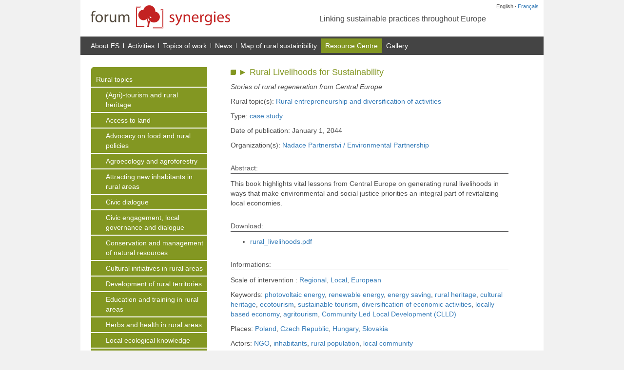

--- FILE ---
content_type: text/html; charset=utf-8
request_url: https://forum-synergies.eu/bdf_fiche-document-83_en.html
body_size: 3133
content:

<!DOCTYPE html>
<html lang="en" dir="ltr">
<head>
<title>&#9658; Rural Livelihoods for Sustainability - Forum Synergies</title>
<meta name="viewport" content="width=device-width, initial-scale=1">
<link rel="stylesheet" href="static/bootstrap/3.3.7-custom/css/bootstrap.min.css">

<link rel="stylesheet" href="prive/spip_style.css" type="text/css" media="all" />

<link rel="stylesheet" href="static/css/main.css" type="text/css" media="all" />

<link rel="stylesheet" href="static/css/rubriqueprincipale-27.css" type="text/css" media="all" />

<link href="static/images/logo-16px.png" type="image/png" rel="icon">




<meta http-equiv="Content-Type" content="text/html; charset=utf-8" />


<meta name="generator" content="SPIP 3.2.19 [23598]" />


<link rel="alternate" type="application/rss+xml" title="Subscribe to the whole site" href="spip.php?page=backend" />






<script src="static/jquery/1.12.4/jquery.min.js"></script>

<script src="static/bootstrap/3.3.7-custom/js/bootstrap.min.js"></script>

<script src="static/js/synergies.js" type="text/javascript"></script>

<script>document.write('<link href="static/css/javascript.css" rel="stylesheet" type="text/css">');</script></head>
<body>
<div class="container" id="mainContainer">
<div class="row" id="langRow">
    <div class="col-xs-12">
        
            English
        
        ·
        
            <a href="bdf_fiche-document-83_fr.html" rel="alternate" hreflang="fr">Français</a>
        
    </div>
</div>
<div class="row" id="headerRow">
	<div class="col-sm-6" id="logoCol">
		<a href="index_en.html"><img src="static/images/logo.png"  alt="Forum Synergie"/></a>
	</div>
	<div class="col-sm-6" id="baselineCol">
		<p>Linking sustainable practices throughout Europe</p>
	</div>
</div><nav role="navigation">
    <div class="row navbar navbar-default" id="menuRow">
        <div class="navbar-header">
            <button type="button" class="navbar-toggle collapsed" data-toggle="collapse" data-target="#bs-example-navbar-collapse-1">
                <span class="sr-only">Afficher la navigation</span>
                <span class="icon-bar"></span>
                <span class="icon-bar"></span>
                <span class="icon-bar"></span>
            </button>
            <a class="navbar-brand hidden-sm hidden-md hidden-lg" href="index.html">Forum Synergies</a>
        </div>
        <div class="collapse navbar-collapse" id="bs-example-navbar-collapse-1">
            <ul class="nav navbar-nav">
                
                <li><a href="rubrique2.html">About FS</a></li>
                
                <li><a href="rubrique10.html">Activities</a></li>
                
                <li><a href="rubrique14.html">Topics of work</a></li>
                
                <li><a href="rubrique20.html">News</a></li>
                
                <li><a href="rubrique23.html">Map of rural sustainibility</a></li>
                
                <li class="Menu_actif"><a href="rubrique27.html">Resource Centre</a></li>
                
                <li><a href="rubrique28.html">Gallery</a></li>
                
            </ul>
        </div><!-- /.navbar-collapse -->
    </div><!-- /.container-fluid -->
</nav><div class="row" id="bodyRow">
<div class="col-lg-1"></div><div class="col-md-3 col-lg-3" id="contextCol">

    <ul class="Contexte_Liste">
    
        <li>
            <p><a href="rubrique29.html">Rural topics</a></p>
        
                <ul>
                
                <li><p><a href="bdf_motcle-dossier-14_en.html">(Agri)-tourism and rural heritage</a></p></li>
                
                <li><p><a href="bdf_motcle-dossier-3_en.html">Access to land</a></p></li>
                
                <li><p><a href="bdf_motcle-dossier-21_en.html">Advocacy on food and rural policies</a></p></li>
                
                <li><p><a href="bdf_motcle-dossier-11_en.html">Agroecology and agroforestry</a></p></li>
                
                <li><p><a href="bdf_motcle-dossier-8_en.html">Attracting new inhabitants in rural areas</a></p></li>
                
                <li><p><a href="bdf_motcle-dossier-10_en.html">Civic dialogue</a></p></li>
                
                <li><p><a href="bdf_motcle-dossier-16_en.html">Civic engagement, local governance and dialogue</a></p></li>
                
                <li><p><a href="bdf_motcle-dossier-17_en.html">Conservation and management of natural resources</a></p></li>
                
                <li><p><a href="bdf_motcle-dossier-13_en.html">Cultural initiatives in rural areas</a></p></li>
                
                <li><p><a href="bdf_motcle-dossier-20_en.html">Development of rural territories</a></p></li>
                
                <li><p><a href="bdf_motcle-dossier-22_en.html">Education and training in rural areas</a></p></li>
                
                <li><p><a href="bdf_motcle-dossier-18_en.html">Herbs and health in rural areas</a></p></li>
                
                <li><p><a href="bdf_motcle-dossier-15_en.html">Local ecological knowledge</a></p></li>
                
                <li><p><a href="bdf_motcle-dossier-9_en.html">Local food Chains</a></p></li>
                
                <li><p><a href="bdf_motcle-dossier-24_en.html">Media & rurality</a></p></li>
                
                <li><p><a href="bdf_motcle-dossier-25_en.html">Places to be (work in progress)</a></p></li>
                
                <li><p><a href="bdf_motcle-dossier-19_en.html">Renewable energy and eco-housing</a></p></li>
                
                <li><p><a href="bdf_motcle-dossier-12_en.html">Rural entrepreneurship and diversification of activities</a></p></li>
                
                <li><p><a href="bdf_motcle-dossier-5_en.html">Rural youth</a></p></li>
                
                <li><p><a href="bdf_motcle-dossier-23_en.html">Services in rural areas</a></p></li>
                
                <li><p><a href="bdf_motcle-dossier-4_en.html">Sustainable development in wetlands</a></p></li>
                
                <li><p><a href="bdf_motcle-dossier-2_en.html">Sustainable forestry</a></p></li>
                
                </ul>
        
    
        <li>
            <p><a href="rubrique32.html">Geographical area</a></p>
        
        
        
            
        
        </li>
        
    
        <li>
            <p><a href="rubrique33.html">Keywords</a></p>
        
        
        
            
        
        </li>
        
    
        <li>
            <p><a href="rubrique30.html">Category of entries</a></p>
        
        
        
            
            <ul>
                
                <li><p><a href="article16.html" >Success stories </a></p></li>
                
                <li><p><a href="article19.html" >Organisations</a></p></li>
                
                <li><p><a href="article20.html" >Proposals</a></p></li>
                
                <li><p><a href="article21.html" >Documents</a></p></li>
                
            </ul>
            
        
        </li>
        
    
        <li>
            <p><a href="rubrique31.html">Actors and organisations</a></p>
        
        
        
            
        
        </li>
        
    
    
    </ul>

</div><div class="col-md-8 col-lg-8" id="contentCol"><div id="contentArea"><div class='d_Puce'></div>
<h1>&#9658; Rural Livelihoods for Sustainability</h1>

<p class="p_Soustitre">Stories of rural regeneration from Central Europe</p>

<p>Rural topic(s): <a href="bdf_motcle-dossier-12_en.html">Rural entrepreneurship and diversification of activities</a></p>

<p>Type: <a href="bdf_motcle-typedoc-21_en.html">case study</a></p>

<p>Date of publication: January 1, 2044</p>




<p>Organization(s):

<a href="bdf_fiche-organisme-145_en.html">Nadace Partnerstvi&#160;/ Environmental Partnership</a>

</p>


<h3 class="spip">Abstract:</h3>
<p>This book highlights vital lessons from Central Europe on generating rural livelihoods in ways that make environmental and social justice priorities an integral part of revitalizing local economies.</p>




<h3 class="spip">Download:</h3>
<ul class="spip">
<li><a href="docs/rural_livelihoods.pdf">rural_livelihoods.pdf</a></li>
</ul>

<h3 class="spip">Informations:</h3>




<p>Scale of intervention : <a href="bdf_motcle-niveau-2_en.html">Regional</a>, <a href="bdf_motcle-niveau-1_en.html">Local</a>, <a href="bdf_motcle-niveau-4_en.html">European</a></p>
<p>Keywords: <a href="bdf_motcle-thematique-79_en.html">photovoltaic energy</a>, <a href="bdf_motcle-thematique-15_en.html">renewable energy</a>, <a href="bdf_motcle-thematique-128_en.html">energy saving</a>, <a href="bdf_motcle-thematique-97_en.html">rural heritage</a>, <a href="bdf_motcle-thematique-19_en.html">cultural heritage</a>, <a href="bdf_motcle-thematique-20_en.html">ecotourism</a>, <a href="bdf_motcle-thematique-11_en.html">sustainable tourism</a>, <a href="bdf_motcle-thematique-29_en.html">diversification of economic activities</a>, <a href="bdf_motcle-thematique-17_en.html">locally-based economy</a>, <a href="bdf_motcle-thematique-27_en.html">agritourism</a>, <a href="bdf_motcle-thematique-119_en.html">Community Led Local Development (CLLD)</a></p>
<p>Places: <a href="bdf_motcle-geo-4206_en.html">Poland</a>, <a href="bdf_motcle-geo-4207_en.html">Czech Republic</a>, <a href="bdf_motcle-geo-4203_en.html">Hungary</a>, <a href="bdf_motcle-geo-4209_en.html">Slovakia</a></p>
<p>Actors: <a href="bdf_motcle-acteur-30_en.html">NGO</a>, <a href="bdf_motcle-acteur-93_en.html">inhabitants</a>, <a href="bdf_motcle-acteur-41_en.html">rural population</a>, <a href="bdf_motcle-acteur-104_en.html">local community</a></p>




    </div></div><div class="col-lg-1"></div>
</div><footer>
 <script>
//<!--
document.write('<div class="row" id="searchRow">'
    + '<div class="col-xs-12">'
       + '<form action="scrutarijs_en.html">'
          +  '<input type="text" name="q" size="25">'
            + '<input type="submit" value="Search">'
        + '</form>'
    + '</div>'
+ '</div>');
//-->
</script>
<div class="row" id="footerRow">
    <div class="col-sm-6">
        Forum Synergies - info (@) forum-synergies.eu
        <br><br>
        <a href="https://www.facebook.com/ForumSynergies"><img src="static/images/icon_facebook.png"></a>
        <a href="http://www.dailymotion.com/ForumSynergies"><img src="static/images/icon_dailymotion.png"></a>
    </div>
    <div class="col-sm-6" id="sponsorsCol">
        
        <p>Forum Synergies is kindly supported by&nbsp;:</p>
<p> <span class='spip_document_190 spip_documents spip_documents_right'
 style='float:right;'>
<img src='IMG/png/logo_fph.png' width="153" height="45" alt="" /></span></p>
        
    </div>
</div>
</footer>
<!-- Piwik -->
<script type="text/javascript">
var pkBaseURL = (("https:" == document.location.protocol) ? "https://stats.coredem.info/piwik/" : "http://stats.coredem.info/piwik/");
document.write(unescape("%3Cscript src='" + pkBaseURL + "piwik.js' type='text/javascript'%3E%3C/script%3E"));
</script><script type="text/javascript">
try {
var piwikTracker = Piwik.getTracker(pkBaseURL + "piwik.php", 8);
piwikTracker.trackPageView();
piwikTracker.enableLinkTracking();
} catch( err ) {}
</script><noscript>
<!-- End Piwik Tracking Code --></div>
</body>
</html>


--- FILE ---
content_type: text/css
request_url: https://forum-synergies.eu/static/css/main.css
body_size: 2463
content:
/*@import url(habillage.css);*/

a[hreflang]:after { content: none!important; }

/*a, a.spip_out, a[rel="external"] {
    color: #4B4B4B;
}*/

body {
margin: 0px;
padding: 0px;
color: #4B4B4B;
font-family: Arial,Helvetica,sans-serif;
-webkit-font-smoothing: antialiased;
background-color: #F1F1F1;
}

#mainContainer {
position: relative;
background-color: white;
min-height: 100%;
height: 100%;
}

.clearfix {
  overflow: auto;
}

/*
 * Row with equal height columns
 * --------------------------------------------------
 */
@media screen and (min-width: 640px) {
	.row-eq-height {
	  display: -webkit-box;
	  display: -webkit-flex;
	  display: -ms-flexbox;
	  display:         flex;
	  flex-wrap: wrap;
	}
	.row-eq-height > [class*='col-'] {
	  display: flex;
	  flex-direction: column;
	}
}
/********************************
* Lien à droite en fonction
* de la rubrique principale
********************************/

#contextCol {
text-align: left;
margin-bottom: 20px;
-moz-border-radius: 5px 0 5px 0;
-webkit-border-radius: 5px 0 5px 0;
border-radius: 5px 0 5px 0;
padding-top: 10px;
padding-bottom: 10px;
padding-left: 0;
padding-right: 0;
}
@media screen and (min-width: 1200px) {
	#contextCol {
           margin-left: -6%;
	}
}
#contextCol p {
border-bottom-width: 2px;
border-bottom-color: white;
border-bottom-style: solid;
padding-bottom: 5px;
padding-top: 5px;
padding-left: 10px;
padding-right: 5px;
margin: 0;
}

#contextCol ul ul p {
padding-left: 30px;
}

#contextCol p a {
    color:white;
}

#contextCol p a:hover {
    color:white;
}

#contextCol p.Contexte_actif {
background-color: white;
}

#contextCol ul {
padding: 0;
margin: 0;
}

#contextCol li {
margin: 0;
padding: 0;
list-style: none;
}


/********************************
* Le corps
********************************/

#bodyRow {
padding-top: 25px;
}

/********************************
* Partie texte
********************************/

#PHOTO {
width: 570px;
height: 146px;
position: relative;
margin-bottom: 15px;
}
@media screen and (max-width: 640px) {
  #PHOTO {
    width: auto;
    overflow:hidden;
  }
}

#PHOTO img.spip_logos {
display: block;
z-index: 50;
position: absolute;
width: 570px;
height: 146px;
top: 0;
left: 0
}

#PHOTO_CALQUE {
position: absolute;
width: 570px;
height: 146px;
top: 0;
left: 0;
background-image: url(calque-photo.png);
z-index: 100;
}


.d_Puce {
float:left;
width: 0.8em;
height: 0.8em;
-moz-border-radius: 3px 0 3px 0;
-webkit-border-radius: 3px 0 3px 0;
border-radius: 3px 0 3px 0;
margin-right: 5px;
margin-top: 5px;
}

/********************************
* header
********************************/

#langRow {
position: absolute;
z-index: 1000;
right: 10px;
top: 5px;
text-align: right;
font-size: 0.8em;
}

#logoCol {
padding-left: 20px;
}

#baselineCol {
padding-top: 18px;
font-size: 16px;
}

#headerRow {
margin-top: 10px;
margin-bottom: 13px;
}





/********************************
* Footer
********************************/

#searchRow {
padding-top: 25px;
padding-right: 20px;
padding-left: 10px;
padding-bottom: 25px;
background-color: #555555;
background-image: url(search-background.png);
font-size: .9em;
}

#searchRow input[type="text"] {
border: none;
border-radius: 2px;
}

#searchRow input[type="submit"] {
border: none;
background: none;
text-decoration: underline;
padding-left: 10px;
color: #ffffff;
}

#footerRow {
clear: both;
margin-top: 10px;
color: #4b4b4b;
font-size: .9em;
}

#sponsorsCol {
text-align: right;
}

/********************************
* Menu
********************************/

#menuRow {
background: #444444;
border: none;
border-radius: 0px;
margin-bottom: 0;
min-height: 10px;
}

#menuRow li {
padding-top: 10px;
padding-bottom: 10px;
}

#menuRow a, #menuRow button {
color: white;
}

#menuRow .icon-bar {
background-color: white;
}

#menuRow li a {
padding-top: 0;
padding-bottom: 0;
padding-left: 8px;
padding-right: 8px;
line-height: 10px;
border-left-width: 1px;
border-left-color: white;
border-left-style: solid;
}

#menuRow li:first-child a {
padding-left: 2px;
border-left: none;
}

#menuRow a:hover {
color: white;
text-decoration: underline;
}

#menuRow ul.navbar-nav {
color: white;
background: #444444; 
padding: 4px;
}

/********************************
* Général
********************************/

p.p_Soustitre {
font-style: italic;
margin-top: 0;
padding-top: 0;
}

/********************************
* Cas des listes de sites
********************************/
div.d_Site {
margin-bottom: 30px;
}

div.d_LogoSite {
float: left;
margin-right: 15px;
margin-bottom: 5px;
}

/********************************
* Fiche Organisme
********************************/
div.d_LogoOrganisme {
float: right;
margin-left: 15px;
margin-bottom: 5px;
}

/********************************
* Liste des membres
********************************/
div.d_Member {
    margin-left: 20px;
    clear: left;
    margin-top: 5px;
}

div.d_Medaillon {
float: left;
width: 64px;
padding-right: 6px;
background-color: white;
}

div.d_Medaillon img {
display: block;
margin: auto;
}

p.p_LienDetail {
font-family: monospace;
font-size: 0.9em;
font-weight: normal;
}

div.d_Separateur {
clear: left;
height: 10px;
}

h3.h_Member {
margin-top: 0!important;
padding-top: 3px!important;
border-bottom-width: 0!important;
border-bottom-style: none!important;
margin-bottom: 4px!important;
padding-bottom: 0!important;
}


a.Lien_Detail {

}

/********************************
* spip
********************************/
h3.spip {
text-align: left!important;
font-size: 1.0em!important;
color: #58585A!important;
}

h1 { font-size: 1.30em; color: #000; margin-bottom: 10px; margin-top: 0}

/********************************
* Copie de _commons_bdf.css
********************************/
.fbe-figure-Image {
margin-right: 10%;
margin-left: 10%;
margin-top: 30px;
margin-bottom: 15px;
}

.fbe-figure-Left {
float: left;
margin-right: 5px;
}

.fbe-figure-Lettrine {
margin-bottom: 5px;
}

.fbe-figure-Right {
float: right;
margin-left: 5px;
}

a.spip_out, #headRow a, a[rel="external"] {
color: #337ab7;
}

a.spip_out:hover, #headRow a:hover, a[rel="external"]:hover {
color: #23527c;
}


h3.spip {
border-bottom-width: 1px;
border-bottom-style: solid;
padding-bottom: 3px;
padding-top: 10px;
}

p.fbe-p-H {
font-weight: bold;
}

p.fbe-p-Level1 {
margin-top: 1.4em;
}

p.fbe-p-Level2 {
font-size: 0.9em;
padding-left: 10px;
}


div.Separateur {
border-bottom-width: 1px;
border-bottom-style: solid;
border-bottom-color: #839722;
margin-bottom: 15px;
margin-top: 15px;
}

/********************************
* Index
********************************/
#carouselRow {
background-color: #000;
color: white;
}

#carouselCol {
padding-left: 0;
}

#carousel div.carousel-caption {
padding-bottom: 0px;
padding-top: 10px;
background-color: rgba(0,0,0, 0.8);
opacity: 0.8;
position: absolute;
right: 0;
left: 0;
bottom: 0;
text-align: left;
padding-left: 15px;
padding-bottom: 5px;
}

#newsCol {
font-size: 0.9em;
max-height: 300px;
overflow: hidden;
}

.synergies-actu-Titre {
font-weight: bold;
}

p.synergies-actu-Titre {
padding-top: 15px;	
}

#newsCol a {
color: #CECECE;
}

/********************************
* Portfolio
********************************/

#portfolioThumbnails {
text-align: center;
}

#portfolioThumbnails img {
cursor: pointer;
display: inline-block;
padding: 4px;
}

/********************************
* scrutari-box
********************************/

#linksRow {
margin-top: 30px;
margin-bottom: 50px;
}

.synergie-box-Title {
	background-color: #DFDFDF;
	color: #000000;
	font-size: 1.1em;
	text-align: left;
	padding-top: 5px;
	padding-bottom: 3px;
	padding-left: 12px;
}

.synergie-box-Text {
background-color: #F1F1F1;
font-size: .9em;
color: #000000;
text-align: left;
padding-top: 15px;
padding-left: 8px;
padding-right: 8px;
height: 100%;
}
.synergie-box-Text a, .synergie-SecondBox a, .synergie-SecondBox a.spip_out {
color: #4B4B4B;
}

.synergie-box-Text a:hover, .synergie-SecondBox a:hover, .synergie-SecondBox a.spip_out:hover {
color: #3C3C3C;
}

#secondRow {
	background-color: #DFDFDF;
	padding-top: 30px;
	padding-bottom: 30px;
}

.synergie-SecondBox {
	background-color: #F1F1F1;
	/*margin-left: 20px;
	margin-right: 20px;*/
	padding-left: 10px;
	padding-right: 10px;
	padding-top: 5px;
	padding-bottom: 5px;
        height: 100%;
}

.synergie-secondbox-Title {
 font-size: 1.1em;
 color: #000000;
}

.synergie-secondbox-Text {
	font-size: 0.9em;
	color: #000000;
}

#MAILCHIMP_FIELD {
border-bottom-left-radius: 4px;
border-top-left-radius: 4px;
padding: 2px;
border-style: solid;
border-width: 1px;
border-color: #dfdfdf;
border-top-color: #a0a0a0;
border-left-color: #a0a0a0;
}

#MAILCHIMP_FIELDDIV {
float: left;
}
#MAILCHIMP_SUBMITDIV {
margin-top: 3px;
text-align: left;
float: left;
margin-left: 10px
}

#MAILCHIMP_SUBMIT {
font-size: 11px;
}


/***
 * Adaptation Bootstrap
 */
/*@media (min-width:992px) {
	.col-md-3 {
		width:22%
	}
}*/

.synergie-modele-News li {
	margin-bottom: 10px;
}

#contentArea {
margin-left: 33px;
}


--- FILE ---
content_type: text/css
request_url: https://forum-synergies.eu/static/css/rubriqueprincipale-27.css
body_size: 136
content:
#menuRow li.Menu_actif, #contextCol, div.d_Puce {
    background-color: #839722;
}

#contextCol p.Contexte_actif a, #contextCol p.Contexte_actif a:hover, #contentCol h1 {
    color: #839722;
}

--- FILE ---
content_type: text/css
request_url: https://forum-synergies.eu/static/css/javascript.css
body_size: 32
content:
.jq_Invisible {
display: none;
}

--- FILE ---
content_type: application/javascript
request_url: https://forum-synergies.eu/static/js/synergies.js
body_size: 146
content:
$(function () {
   
    $("a.spip_out").attr("target", "_NEW");
    $("a.LINK").attr("target", "_NEW");
    
});


function deploie(idcorpus) {
    $("#ID_Detail_" + idcorpus).toggle("fast");
    
}